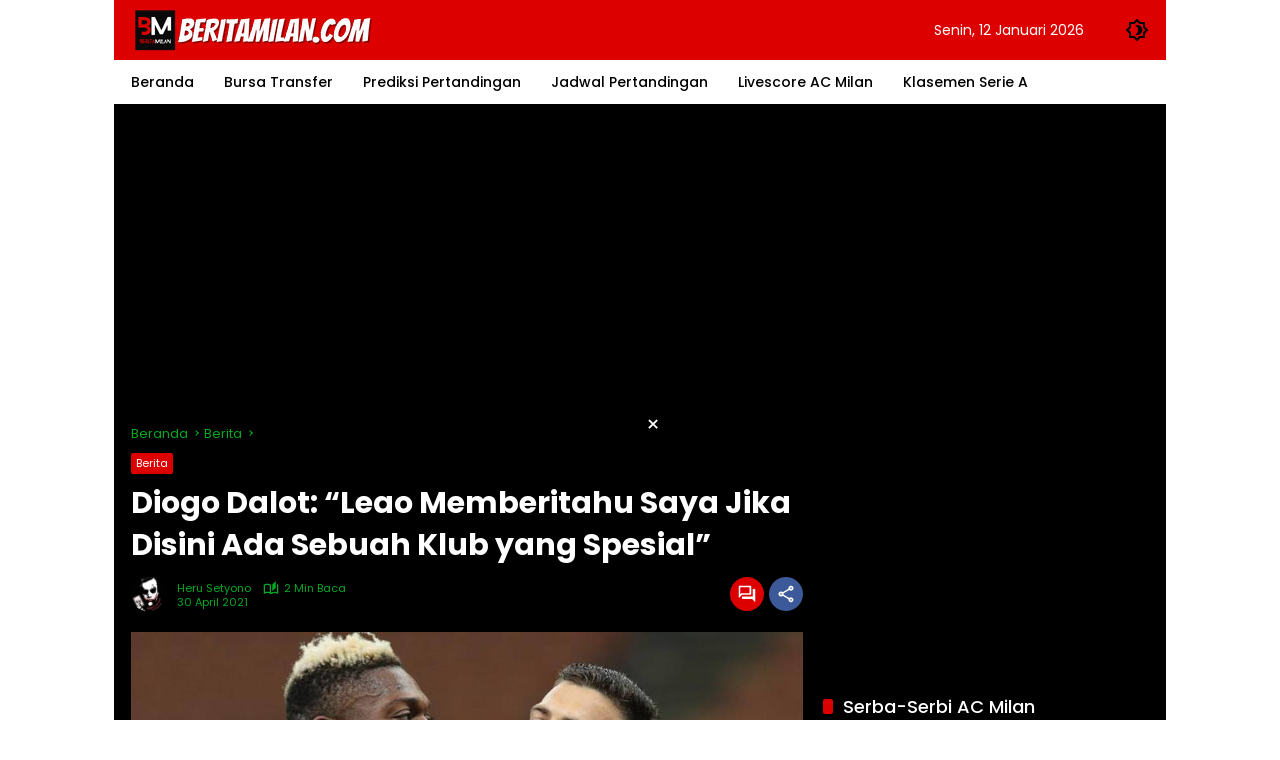

--- FILE ---
content_type: text/html; charset=utf-8
request_url: https://www.google.com/recaptcha/api2/aframe
body_size: 267
content:
<!DOCTYPE HTML><html><head><meta http-equiv="content-type" content="text/html; charset=UTF-8"></head><body><script nonce="uahnkmt4hcJ8_jZHC9dKBQ">/** Anti-fraud and anti-abuse applications only. See google.com/recaptcha */ try{var clients={'sodar':'https://pagead2.googlesyndication.com/pagead/sodar?'};window.addEventListener("message",function(a){try{if(a.source===window.parent){var b=JSON.parse(a.data);var c=clients[b['id']];if(c){var d=document.createElement('img');d.src=c+b['params']+'&rc='+(localStorage.getItem("rc::a")?sessionStorage.getItem("rc::b"):"");window.document.body.appendChild(d);sessionStorage.setItem("rc::e",parseInt(sessionStorage.getItem("rc::e")||0)+1);localStorage.setItem("rc::h",'1768238793456');}}}catch(b){}});window.parent.postMessage("_grecaptcha_ready", "*");}catch(b){}</script></body></html>